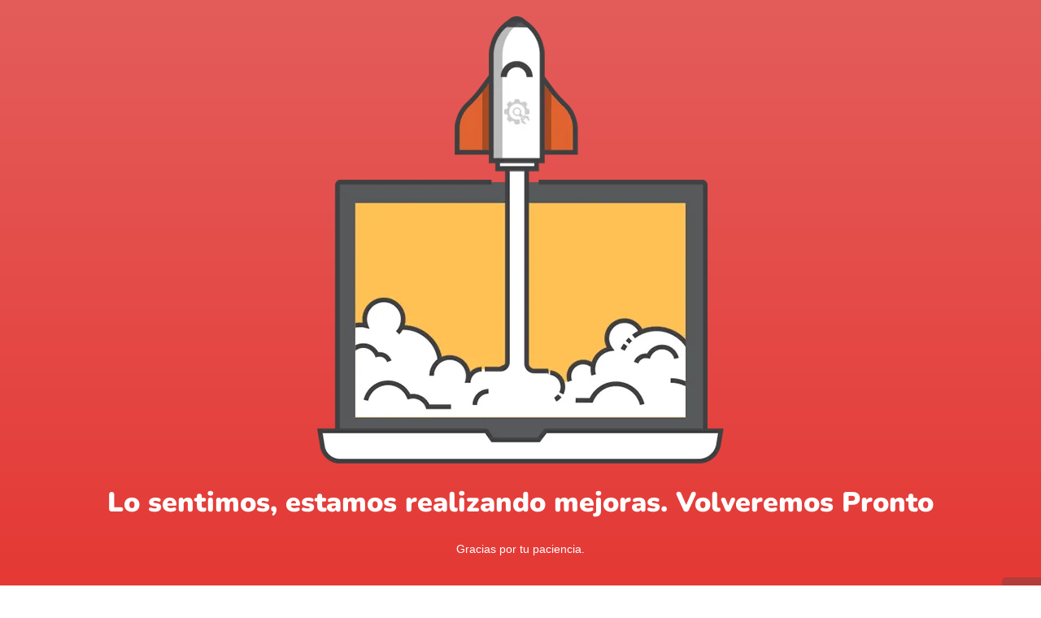

--- FILE ---
content_type: text/html; charset=UTF-8
request_url: https://elchollete.es/checkout/
body_size: 821
content:
<!doctype html>
<html lang="en">
  <head>
    <meta charset="utf-8">
    <meta http-equiv="X-UA-Compatible" content="IE=edge">
    <meta name="viewport" content="width=device-width, initial-scale=1">
    <title>El Chollete ESTAMOS MEJORANDO</title>
    <meta name="description" content="Tu tienda multi marca de descuentos y cholletes. Productos de hogar, electrónica, juguetes..." />
    <meta name="generator" content="Plugin gratuito para WordPress de página en construcción">
    <link rel="stylesheet" href="https://fonts.bunny.net/css?family=Nunito:200,600,900">    <link rel="stylesheet" href="https://elchollete.es/wp-content/plugins/under-construction-page/themes/css/bootstrap.min.css?v=4.03" type="text/css">
<link rel="stylesheet" href="https://elchollete.es/wp-content/plugins/under-construction-page/themes/css/common.css?v=4.03" type="text/css">
<link rel="stylesheet" href="https://elchollete.es/wp-content/plugins/under-construction-page/themes/rocket_2/style.css?v=4.03" type="text/css">
<link rel="stylesheet" href="https://elchollete.es/wp-content/plugins/under-construction-page/themes/css/font-awesome.min.css?v=4.03" type="text/css">
<link rel="icon" href="https://elchollete.es/wp-content/plugins/under-construction-page/themes/images/favicon.png" />
  </head>

  <body>
    <div id="hero-image">
      <img src="https://elchollete.es/wp-content/plugins/under-construction-page/themes/rocket_2/rocket.png" alt="Site will launch soon" title="Site will launch soon">
    </div>
    <div class="container">

      <div class="row">
        <div class="col-xs-12 col-md-12 col-lg-12">
          <h1>Lo sentimos, estamos realizando mejoras. Volveremos Pronto</h1>
        </div>
      </div>

      <div class="row">
        <div class="col-xs-12 col-md-8 col-md-offset-2 col-lg-offset-2 col-lg-8">
          <p class="content">Gracias por tu paciencia.</p>
        </div>
      </div>

      <div class="row" id="social">
        <div class="col-xs-12 col-md-12 col-lg-12">
          
        </div>
      </div>

    </div>
    <p id="linkback">Create free <a href="https://underconstructionpage.com/?ref=ucp-free-show-love-3" target="_blank">under construction pages for WordPress</a>.</p><div id="login-button" class="loggedout"><a href="https://elchollete.es/wp-login.php"><i class="fa fa-wordpress fa-2x" aria-hidden="true"></i></a></div>
  </body>
</html>
